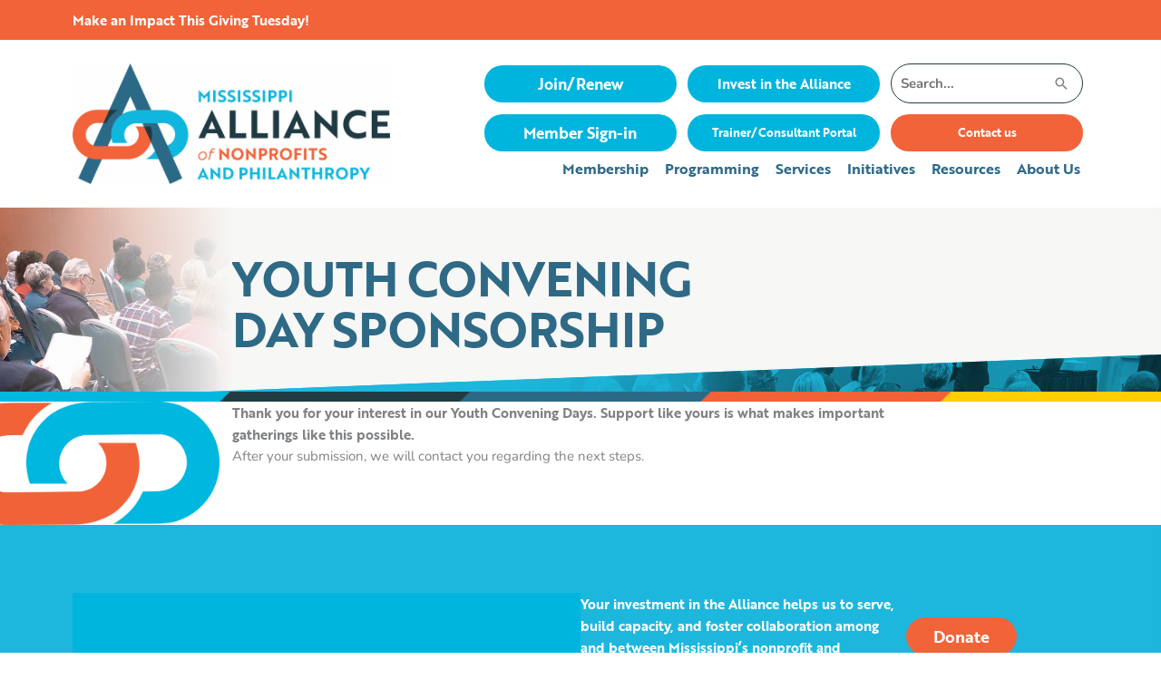

--- FILE ---
content_type: application/javascript; charset=UTF-8
request_url: https://alliancems.org/cdn-cgi/challenge-platform/scripts/jsd/main.js
body_size: 4683
content:
window._cf_chl_opt={oPNF3:'g'};~function(o4,T,s,m,V,G,a,e,l){o4=v,function(i,k,oP,o3,d,C){for(oP={i:475,k:397,d:491,C:433,S:395,c:438,M:392,y:429,D:389,f:400,g:444,j:394,F:401},o3=v,d=i();!![];)try{if(C=parseInt(o3(oP.i))/1*(-parseInt(o3(oP.k))/2)+parseInt(o3(oP.d))/3*(parseInt(o3(oP.C))/4)+-parseInt(o3(oP.S))/5+-parseInt(o3(oP.c))/6*(parseInt(o3(oP.M))/7)+-parseInt(o3(oP.y))/8*(parseInt(o3(oP.D))/9)+parseInt(o3(oP.f))/10*(parseInt(o3(oP.g))/11)+parseInt(o3(oP.j))/12*(parseInt(o3(oP.F))/13),k===C)break;else d.push(d.shift())}catch(S){d.push(d.shift())}}(o,765676),T=this||self,s=T[o4(424)],m=function(oC,oN,oR,oZ,ol,oB,o5,k,d,C){return oC={i:495,k:489},oN={i:497,k:482,d:432,C:466,S:482,c:497},oR={i:406},oZ={i:413},ol={i:406,k:466,d:485,C:468,S:404,c:404,M:485,y:468,D:404,f:413,g:482,j:413,F:497,n:485,b:482,Q:482,W:482,E:413,K:482,J:482,Y:432},oB={i:500,k:466},o5=o4,k=String[o5(oC.i)],d={'h':function(S){return null==S?'':d.g(S,6,function(c,o6){return o6=v,o6(oB.i)[o6(oB.k)](c)})},'g':function(S,M,y,o7,D,j,F,Q,W,E,K,J,Y,L,H,o0,o1,o2){if(o7=o5,S==null)return'';for(j={},F={},Q='',W=2,E=3,K=2,J=[],Y=0,L=0,H=0;H<S[o7(ol.i)];H+=1)if(o0=S[o7(ol.k)](H),Object[o7(ol.d)][o7(ol.C)][o7(ol.S)](j,o0)||(j[o0]=E++,F[o0]=!0),o1=Q+o0,Object[o7(ol.d)][o7(ol.C)][o7(ol.c)](j,o1))Q=o1;else{if(Object[o7(ol.M)][o7(ol.y)][o7(ol.D)](F,Q)){if(256>Q[o7(ol.f)](0)){for(D=0;D<K;Y<<=1,M-1==L?(L=0,J[o7(ol.g)](y(Y)),Y=0):L++,D++);for(o2=Q[o7(ol.f)](0),D=0;8>D;Y=1.62&o2|Y<<1,M-1==L?(L=0,J[o7(ol.g)](y(Y)),Y=0):L++,o2>>=1,D++);}else{for(o2=1,D=0;D<K;Y=Y<<1.68|o2,L==M-1?(L=0,J[o7(ol.g)](y(Y)),Y=0):L++,o2=0,D++);for(o2=Q[o7(ol.j)](0),D=0;16>D;Y=o2&1.06|Y<<1,L==M-1?(L=0,J[o7(ol.g)](y(Y)),Y=0):L++,o2>>=1,D++);}W--,W==0&&(W=Math[o7(ol.F)](2,K),K++),delete F[Q]}else for(o2=j[Q],D=0;D<K;Y=Y<<1.6|1.54&o2,M-1==L?(L=0,J[o7(ol.g)](y(Y)),Y=0):L++,o2>>=1,D++);Q=(W--,0==W&&(W=Math[o7(ol.F)](2,K),K++),j[o1]=E++,String(o0))}if(Q!==''){if(Object[o7(ol.n)][o7(ol.y)][o7(ol.S)](F,Q)){if(256>Q[o7(ol.f)](0)){for(D=0;D<K;Y<<=1,L==M-1?(L=0,J[o7(ol.b)](y(Y)),Y=0):L++,D++);for(o2=Q[o7(ol.j)](0),D=0;8>D;Y=o2&1.33|Y<<1,L==M-1?(L=0,J[o7(ol.Q)](y(Y)),Y=0):L++,o2>>=1,D++);}else{for(o2=1,D=0;D<K;Y=o2|Y<<1,M-1==L?(L=0,J[o7(ol.W)](y(Y)),Y=0):L++,o2=0,D++);for(o2=Q[o7(ol.E)](0),D=0;16>D;Y=Y<<1|o2&1.92,M-1==L?(L=0,J[o7(ol.K)](y(Y)),Y=0):L++,o2>>=1,D++);}W--,0==W&&(W=Math[o7(ol.F)](2,K),K++),delete F[Q]}else for(o2=j[Q],D=0;D<K;Y=o2&1|Y<<1,L==M-1?(L=0,J[o7(ol.J)](y(Y)),Y=0):L++,o2>>=1,D++);W--,0==W&&K++}for(o2=2,D=0;D<K;Y=1.21&o2|Y<<1.69,L==M-1?(L=0,J[o7(ol.K)](y(Y)),Y=0):L++,o2>>=1,D++);for(;;)if(Y<<=1,L==M-1){J[o7(ol.b)](y(Y));break}else L++;return J[o7(ol.Y)]('')},'j':function(S,o8){return o8=o5,null==S?'':''==S?null:d.i(S[o8(oR.i)],32768,function(c,o9){return o9=o8,S[o9(oZ.i)](c)})},'i':function(S,M,y,oo,D,j,F,Q,W,E,K,J,Y,L,H,o0,o2,o1){for(oo=o5,D=[],j=4,F=4,Q=3,W=[],J=y(0),Y=M,L=1,E=0;3>E;D[E]=E,E+=1);for(H=0,o0=Math[oo(oN.i)](2,2),K=1;K!=o0;o1=J&Y,Y>>=1,0==Y&&(Y=M,J=y(L++)),H|=K*(0<o1?1:0),K<<=1);switch(H){case 0:for(H=0,o0=Math[oo(oN.i)](2,8),K=1;o0!=K;o1=Y&J,Y>>=1,Y==0&&(Y=M,J=y(L++)),H|=(0<o1?1:0)*K,K<<=1);o2=k(H);break;case 1:for(H=0,o0=Math[oo(oN.i)](2,16),K=1;K!=o0;o1=Y&J,Y>>=1,Y==0&&(Y=M,J=y(L++)),H|=(0<o1?1:0)*K,K<<=1);o2=k(H);break;case 2:return''}for(E=D[3]=o2,W[oo(oN.k)](o2);;){if(L>S)return'';for(H=0,o0=Math[oo(oN.i)](2,Q),K=1;K!=o0;o1=J&Y,Y>>=1,Y==0&&(Y=M,J=y(L++)),H|=K*(0<o1?1:0),K<<=1);switch(o2=H){case 0:for(H=0,o0=Math[oo(oN.i)](2,8),K=1;K!=o0;o1=Y&J,Y>>=1,Y==0&&(Y=M,J=y(L++)),H|=(0<o1?1:0)*K,K<<=1);D[F++]=k(H),o2=F-1,j--;break;case 1:for(H=0,o0=Math[oo(oN.i)](2,16),K=1;o0!=K;o1=Y&J,Y>>=1,0==Y&&(Y=M,J=y(L++)),H|=(0<o1?1:0)*K,K<<=1);D[F++]=k(H),o2=F-1,j--;break;case 2:return W[oo(oN.d)]('')}if(0==j&&(j=Math[oo(oN.i)](2,Q),Q++),D[o2])o2=D[o2];else if(F===o2)o2=E+E[oo(oN.C)](0);else return null;W[oo(oN.S)](o2),D[F++]=E+o2[oo(oN.C)](0),j--,E=o2,j==0&&(j=Math[oo(oN.c)](2,Q),Q++)}}},C={},C[o5(oC.k)]=d.h,C}(),V=O(),G={},G[o4(470)]='o',G[o4(461)]='s',G[o4(469)]='u',G[o4(455)]='z',G[o4(436)]='n',G[o4(498)]='I',G[o4(486)]='b',a=G,T[o4(419)]=function(i,C,S,M,oK,oE,oW,oX,D,g,j,F,Q,W){if(oK={i:464,k:479,d:421,C:464,S:417,c:409,M:414,y:409,D:422,f:460,g:406,j:496,F:502},oE={i:405,k:406,d:473},oW={i:485,k:468,d:404,C:482},oX=o4,C===null||void 0===C)return M;for(D=B(C),i[oX(oK.i)][oX(oK.k)]&&(D=D[oX(oK.d)](i[oX(oK.C)][oX(oK.k)](C))),D=i[oX(oK.S)][oX(oK.c)]&&i[oX(oK.M)]?i[oX(oK.S)][oX(oK.y)](new i[(oX(oK.M))](D)):function(E,oz,K){for(oz=oX,E[oz(oE.i)](),K=0;K<E[oz(oE.k)];E[K]===E[K+1]?E[oz(oE.d)](K+1,1):K+=1);return E}(D),g='nAsAaAb'.split('A'),g=g[oX(oK.D)][oX(oK.f)](g),j=0;j<D[oX(oK.g)];F=D[j],Q=P(i,C,F),g(Q)?(W=Q==='s'&&!i[oX(oK.j)](C[F]),oX(oK.F)===S+F?y(S+F,Q):W||y(S+F,C[F])):y(S+F,Q),j++);return M;function y(E,K,ow){ow=v,Object[ow(oW.i)][ow(oW.k)][ow(oW.d)](M,K)||(M[K]=[]),M[K][ow(oW.C)](E)}},e=o4(390)[o4(493)](';'),l=e[o4(422)][o4(460)](e),T[o4(483)]=function(i,k,oY,oO,C,S,M,y){for(oY={i:402,k:406,d:454,C:482,S:407},oO=o4,C=Object[oO(oY.i)](k),S=0;S<C[oO(oY.k)];S++)if(M=C[S],M==='f'&&(M='N'),i[M]){for(y=0;y<k[C[S]][oO(oY.k)];-1===i[M][oO(oY.d)](k[C[S]][y])&&(l(k[C[S]][y])||i[M][oO(oY.C)]('o.'+k[C[S]][y])),y++);}else i[M]=k[C[S]][oO(oY.S)](function(D){return'o.'+D})},R();function A(i,k,or,oI){return or={i:423,k:423,d:485,C:507,S:404,c:454,M:443},oI=o4,k instanceof i[oI(or.i)]&&0<i[oI(or.k)][oI(or.d)][oI(or.C)][oI(or.S)](k)[oI(or.c)](oI(or.M))}function P(i,k,C,ob,ox,S,M){ox=(ob={i:470,k:386,d:415,C:417,S:437},o4);try{S=k[C]}catch(y){return'i'}if(null==S)return void 0===S?'u':'x';if(ox(ob.i)==typeof S)try{if(ox(ob.k)==typeof S[ox(ob.d)])return S[ox(ob.d)](function(){}),'p'}catch(D){}return i[ox(ob.C)][ox(ob.S)](S)?'a':S===i[ox(ob.C)]?'C':!0===S?'T':S===!1?'F':(M=typeof S,ox(ob.k)==M?A(i,S)?'N':'f':a[M]||'?')}function B(i,oQ,op,k){for(oQ={i:421,k:402,d:501},op=o4,k=[];null!==i;k=k[op(oQ.i)](Object[op(oQ.k)](i)),i=Object[op(oQ.d)](i));return k}function v(i,k,d,U){return i=i-384,d=o(),U=d[i],U}function Z(ou,oV,d,C,S,c,M){oV=(ou={i:494,k:458,d:505,C:430,S:459,c:467,M:425,y:426,D:490,f:393,g:446,j:408},o4);try{return d=s[oV(ou.i)](oV(ou.k)),d[oV(ou.d)]=oV(ou.C),d[oV(ou.S)]='-1',s[oV(ou.c)][oV(ou.M)](d),C=d[oV(ou.y)],S={},S=Ntxi4(C,C,'',S),S=Ntxi4(C,C[oV(ou.D)]||C[oV(ou.f)],'n.',S),S=Ntxi4(C,d[oV(ou.g)],'d.',S),s[oV(ou.c)][oV(ou.j)](d),c={},c.r=S,c.e=null,c}catch(y){return M={},M.r={},M.e=y,M}}function O(oj,ot){return oj={i:484},ot=o4,crypto&&crypto[ot(oj.i)]?crypto[ot(oj.i)]():''}function I(i,oS,ov){return oS={i:434},ov=o4,Math[ov(oS.i)]()<i}function R(v2,v1,oH,oh,i,k,d,C,S){if(v2={i:447,k:504,d:398,C:411,S:412,c:412,M:450,y:435,D:435},v1={i:398,k:411,d:435},oH={i:384},oh=o4,i=T[oh(v2.i)],!i)return;if(!X())return;(k=![],d=i[oh(v2.k)]===!![],C=function(oG,c){if(oG=oh,!k){if(k=!![],!X())return;c=Z(),z(c.r,function(M){N(i,M)}),c.e&&h(oG(oH.i),c.e)}},s[oh(v2.d)]!==oh(v2.C))?C():T[oh(v2.S)]?s[oh(v2.c)](oh(v2.M),C):(S=s[oh(v2.y)]||function(){},s[oh(v2.D)]=function(oa){oa=oh,S(),s[oa(v1.i)]!==oa(v1.k)&&(s[oa(v1.d)]=S,C())})}function o(v4){return v4='_cf_chl_opt,push,oxFY5,randomUUID,prototype,boolean,success,parent,wzesDME,clientInformation,9RNvoow,ontimeout,split,createElement,fromCharCode,isNaN,pow,bigint,xhr-error,gKQCh4I0M3O-XlJpDBd6bzZS8LaEyVvRTPw1usok+t2ricUGfA9YxjqW7$5NFeHnm,getPrototypeOf,d.cookie,/b/ov1/0.45791295752671274:1768375570:RxE4pucUhWGAVSJ4UlO_KugS-DK2FvX3MhKAHFA2bg4/,api,style,event,toString,error on cf_chl_props,/jsd/oneshot/fc21b7e0d793/0.45791295752671274:1768375570:RxE4pucUhWGAVSJ4UlO_KugS-DK2FvX3MhKAHFA2bg4/,function,chctx,jsd,5040gcuRua,_cf_chl_opt;NaZoI3;Bshk0;IzgW1;qzjKa3;GBApq0;giyU9;KutOj0;QgiX4;Khftj4;Lfpaq4;zBhRN3;JSmY9;Ntxi4;oxFY5;TDAZ2;ldLC0,cloudflare-invisible,49RbTsAL,navigator,2667468dbFhZI,4397570VeawYu,/invisible/jsd,406UrqUAP,readyState,KljLg4,1003820ifqeuM,26porpba,keys,open,call,sort,length,map,removeChild,from,detail,loading,addEventListener,charCodeAt,Set,catch,sid,Array,onload,Ntxi4,POST,concat,includes,Function,document,appendChild,contentWindow,HnhLR9,send,13304tqOkbw,display: none,GsWUx0,join,1800052lUEisL,random,onreadystatechange,number,isArray,597846pNEIyC,UHTeq3,now,/cdn-cgi/challenge-platform/h/,log,[native code],165HuzbZw,location,contentDocument,__CF$cv$params,status,XMLHttpRequest,DOMContentLoaded,error,errorInfoObject,timeout,indexOf,symbol,syUs3,stringify,iframe,tabIndex,bind,string,oPNF3,postMessage,Object,jCNy9,charAt,body,hasOwnProperty,undefined,object,href,riYFq1,splice,http-code:,130ylfRSd,onerror,floor,ntYsJ1,getOwnPropertyNames,source'.split(','),o=function(){return v4},o()}function N(d,C,v3,oA,S,c){if(v3={i:504,k:487,d:480,C:391,S:416,c:506,M:488,y:463,D:391,f:416,g:451,j:410,F:488,n:463},oA=o4,!d[oA(v3.i)])return;C===oA(v3.k)?(S={},S[oA(v3.d)]=oA(v3.C),S[oA(v3.S)]=d.r,S[oA(v3.c)]=oA(v3.k),T[oA(v3.M)][oA(v3.y)](S,'*')):(c={},c[oA(v3.d)]=oA(v3.D),c[oA(v3.f)]=d.r,c[oA(v3.c)]=oA(v3.g),c[oA(v3.j)]=C,T[oA(v3.F)][oA(v3.n)](c,'*'))}function z(i,k,og,of,oD,oy,od,d,C,S){og={i:447,k:442,d:481,C:449,S:403,c:420,M:441,y:481,D:462,f:385,g:504,j:453,F:492,n:418,b:476,Q:445,W:471,E:471,K:504,J:428,Y:489,L:457},of={i:499},oD={i:448,k:448,d:487,C:474},oy={i:453},od=o4,d=T[od(og.i)],console[od(og.k)](T[od(og.d)]),C=new T[(od(og.C))](),C[od(og.S)](od(og.c),od(og.M)+T[od(og.y)][od(og.D)]+od(og.f)+d.r),d[od(og.g)]&&(C[od(og.j)]=5e3,C[od(og.F)]=function(oU){oU=od,k(oU(oy.i))}),C[od(og.n)]=function(oT){oT=od,C[oT(oD.i)]>=200&&C[oT(oD.k)]<300?k(oT(oD.d)):k(oT(oD.C)+C[oT(oD.i)])},C[od(og.b)]=function(os){os=od,k(os(of.i))},S={'t':x(),'lhr':s[od(og.Q)]&&s[od(og.Q)][od(og.W)]?s[od(og.Q)][od(og.E)]:'','api':d[od(og.K)]?!![]:![],'payload':i},C[od(og.J)](m[od(og.Y)](JSON[od(og.L)](S)))}function x(oc,oi,i){return oc={i:447,k:477},oi=o4,i=T[oi(oc.i)],Math[oi(oc.k)](+atob(i.t))}function h(C,S,oF,om,c,M,y,D,f,g,j,F){if(oF={i:465,k:431,d:447,C:441,S:481,c:462,M:503,y:396,D:449,f:403,g:420,j:453,F:492,n:399,b:399,Q:456,W:427,E:427,K:439,J:472,Y:478,L:452,H:387,o0:480,o1:388,o2:428,or:489},om=o4,!I(0))return![];M=(c={},c[om(oF.i)]=C,c[om(oF.k)]=S,c);try{y=T[om(oF.d)],D=om(oF.C)+T[om(oF.S)][om(oF.c)]+om(oF.M)+y.r+om(oF.y),f=new T[(om(oF.D))](),f[om(oF.f)](om(oF.g),D),f[om(oF.j)]=2500,f[om(oF.F)]=function(){},g={},g[om(oF.n)]=T[om(oF.S)][om(oF.b)],g[om(oF.Q)]=T[om(oF.S)][om(oF.Q)],g[om(oF.W)]=T[om(oF.S)][om(oF.E)],g[om(oF.K)]=T[om(oF.S)][om(oF.J)],g[om(oF.Y)]=V,j=g,F={},F[om(oF.L)]=M,F[om(oF.H)]=j,F[om(oF.o0)]=om(oF.o1),f[om(oF.o2)](m[om(oF.or)](F))}catch(n){}}function X(oM,ok,i,k,d){return oM={i:477,k:440},ok=o4,i=3600,k=x(),d=Math[ok(oM.i)](Date[ok(oM.k)]()/1e3),d-k>i?![]:!![]}}()